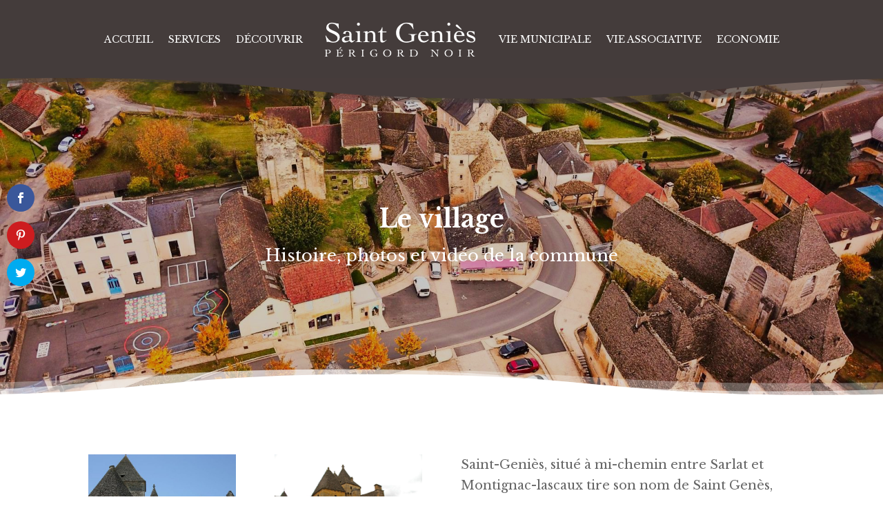

--- FILE ---
content_type: application/javascript
request_url: https://www.saintgenies.com/wp-content/plugins/ipanorama/lib/jquery.ipanorama.min.js?ver=1.3.8
body_size: 13360
content:
!function(a){"use strict";function b(a,b){this.config=null,this.container=null,this.controls={},this.aspect=null,this.renderer=null,this.scene=null,this.material=null,this.sceneId=null,this.sceneIdArray=[],this.sceneIdThumbsArray=[],this.sceneThumbIndex=0,this.camera=null,this.hotSpots=[],this.hotSpotTimerId=null,this.hotSpotTimerDelay=1e3,this.zindex=4,this.popover=!1,this.popoverTemplate=null,this.popoverCloseManual=!1,this.autoRotate={enabled:!1,speed:0},this.yaw={value:0,valuePrev:0,valueNext:0,valueInit:0,time:0,duration:0},this.pitch={value:0,valuePrev:0,valueNext:0,valueInit:0,time:0,duration:0},this.zoom={value:75,valuePrev:0,valueNext:0,valueInit:0,time:0,duration:0,min:40,max:100},this.grabControl={enabled:!1,x:0,y:0,pitchSaved:0,yawSaved:0},this.pinchZoom={zoom:0,startDate:!1,aStartX:0,aStartY:0,aCurX:0,aCurY:0,aIsMoving:!1,bStartX:0,bStartY:0,bCurX:0,bCurY:0,bIsMoving:!1},this.sceneThumbsControl={x:0,y:0,top:0,left:0,topSaved:0,leftSaved:0},this.hoverGrabControl={enabled:!1,pitchSaved:0,yawSaved:0},this.hotSpotSetupControl={enabled:!1,x:0,y:0,pitchSaved:0,yawSaved:0},this.animating=!1,this.loading=!1,this.xhr=null,this.timePrev=null,this.timeNext=null,this.timeInteraction=Date.now(),this.id=e++,this.init(a,b)}window.requestAnimFrame=function(){return window.requestAnimationFrame||window.webkitRequestAnimationFrame||window.mozRequestAnimationFrame||function(a){window.setTimeout(a,1e3/60)}}();var c=function(){function a(){}return a.prototype.css2json=function(a){var b={};if(!a)return b;if(a instanceof CSSStyleDeclaration)for(var c in a)a[c].toLowerCase&&(b[a[c].toLowerCase()]=a[a[c]]);else if("string"==typeof a){a=a.split(";");for(var c in a){var d=a[c].split(":");2==d.length&&(b[d[0].toLowerCase().trim()]=d[1].trim())}}return b},a.prototype.webgl=function(){try{var a=document.createElement("canvas");return!(!window.WebGLRenderingContext||!a.getContext("webgl")&&!a.getContext("experimental-webgl"))}catch(b){return!1}},a.prototype.isiOS=function(){var a=/iPad|iPhone|iPod/.test(navigator.userAgent)&&!window.MSStream;return a},a.prototype.isMobile=function(a){return/Android|webOS|iPhone|iPad|iPod|BlackBerry|IEMobile|Opera Mini/i.test(a)},a.prototype.isTransition=function(){for(var a=["transition","MozTransition","WebkitTransition","OTransition","msTransition","KhtmlTransition"],b=document.documentElement,c=0;c<a.length;c++)if(a[c]in b.style)return!0;return!1},a.prototype.animationEvent=function(){var a=document.createElement("fakeelement"),b={animation:"animationend",MSAnimationEnd:"msAnimationEnd",OAnimation:"oAnimationEnd",MozAnimation:"mozAnimationEnd",WebkitAnimation:"webkitAnimationEnd"};for(var c in b)if(void 0!==a.style[c])return b[c]},a}(),d="ipanorama",e=0;b.prototype={VERSION:"1.3.1",defaults:{theme:"ipnrm-theme-default",containerSizeSelector:null,imagePreview:null,autoLoad:!1,autoRotate:!1,autoRotateSpeed:.001,autoRotateInactivityDelay:3e3,mouseWheelPreventDefault:!0,mouseWheelDefaultRotate:!1,mouseWheelRotate:!1,mouseWheelRotateCoef:.2,mouseWheelZoom:!0,mouseWheelZoomCoef:.05,hoverGrab:!1,hoverGrabYawCoef:20,hoverGrabPitchCoef:20,grab:!0,grabCoef:.1,showControlsOnHover:!1,showSceneThumbsCtrl:!1,showSceneMenuCtrl:!1,showSceneNextPrevCtrl:!0,showShareCtrl:!1,showZoomCtrl:!0,showFullscreenCtrl:!0,showAutoRotateCtrl:!1,sceneThumbsVertical:!0,sceneThumbsStatic:!1,title:!0,compass:!0,keyboardNav:!0,keyboardZoom:!0,pinchZoom:!0,pinchZoomCoef:.1,pinchZoomPreventDefault:!0,sceneNextPrevLoop:!1,popover:!0,popoverTemplate:"<div class='ipnrm-popover'><div class='ipnrm-close'></div><div class='ipnrm-arrow'></div><div class='ipnrm-content'></div></div>",popoverPlacement:"top",popoverShowTrigger:"hover",popoverHideTrigger:"leave",popoverShowClass:null,popoverHideClass:null,hotSpotBelowPopover:!0,sceneId:null,sceneFadeDuration:3e3,sceneBackgroundLoad:!1,scenes:{defaults:{type:"cube",cubeTextureCount:"six",sphereWidthSegments:100,sphereHeightSegments:40,image:null,thumb:!1,thumbImage:null,yaw:0,pitch:0,zoom:75,title:null,titleSelector:null,titleHtml:!1,compassNorthOffset:null,hotSpots:[],saveCamera:!0,pitchLimits:!1,pitchLimitUp:30,pitchLimitDown:30,yawLimits:!1,yawLimitLeft:30,yawLimitRight:30}},mobile:!1,hotSpotSetup:!1,onHotSpotSetup:null,onCameraUpdate:null,onSceneChange:null,onShare:null,onLoad:null},cameraNearClipPlane:.1,cameraFarClipPlane:1e3,init:function(a,b){this.container=a,this.config=b,this.initScenes(),this.loadSceneImages(),this.initAutoRotate(),this.create()},initScenes:function(){for(var c in this.config.scenes)if(this.config.scenes.hasOwnProperty(c)){var d=a.extend({},b.prototype.defaults.scenes.defaults,this.config.scenes[c]);d._texturePreload=null,d._texture=null,d._yawInit=d.yaw,d._pitchInit=d.pitch,d._zoomInit=d.zoom,this.config.scenes[c]=d,this.sceneIdArray.push(c),d.thumb&&this.sceneIdThumbsArray.push(c)}},getImagePortion:function(a,b,c,d,e,f){var g=document.createElement("canvas"),h=g.getContext("2d");g.width=b,g.height=c;var i=document.createElement("canvas"),j=i.getContext("2d");return i.width=a.width,i.height=a.height,j.drawImage(a,0,0),h.drawImage(i,d,e,b*f,c*f,0,0,b,c),g},createCubeTextures:function(a){var b=a.width/6,c=a.height,d={front:this.getImagePortion(a,b,c,0*b,0,1),right:this.getImagePortion(a,b,c,1*b,0,1),back:this.getImagePortion(a,b,c,2*b,0,1),left:this.getImagePortion(a,b,c,3*b,0,1),top:this.getImagePortion(a,b,c,4*b,0,1),bottom:this.getImagePortion(a,b,c,5*b,0,1)};return d},loadSceneImages:function(){if(this.config.sceneBackgroundLoad){var a=[];for(var b in this.config.scenes)if(this.config.scenes.hasOwnProperty(b)){var c=this.config.scenes[b];"string"==typeof c.image?a.push({scene:c,imageType:"image",imageUrl:c.image}):c.image.hasOwnProperty("left")&&c.image.hasOwnProperty("right")&&c.image.hasOwnProperty("top")&&c.image.hasOwnProperty("bottom")&&c.image.hasOwnProperty("front")&&c.image.hasOwnProperty("back")&&(c._texturePreload={right:null,left:null,top:null,bottom:null,front:null,back:null},a.push({scene:c,imageType:"right",imageUrl:c.image.right}),a.push({scene:c,imageType:"left",imageUrl:c.image.left}),a.push({scene:c,imageType:"top",imageUrl:c.image.top}),a.push({scene:c,imageType:"bottom",imageUrl:c.image.bottom}),a.push({scene:c,imageType:"front",imageUrl:c.image.front}),a.push({scene:c,imageType:"back",imageUrl:c.image.back}))}var d={scenes:a,index:0,callback:this.preloadScenesImages};this.preloadScenesImages(d)}},preloadScenesImages:function(b){if(!(b.scenes.length<=b.index)){var c=new Image;c.onload=a.proxy(function(a){var d=b.scenes[b.index];"image"==d.imageType?"cube"==d.type?d.scene._texture=this.createCubeTextures(c):d.scene._texture={image:c}:(d.scene._texturePreload[d.imageType]=c,d.scene._texturePreload.right&&d.scene._texturePreload.left&&d.scene._texturePreload.top&&d.scene._texturePreload.bottom&&d.scene._texturePreload.front&&d.scene._texturePreload.back&&(d.scene._texture=d.scene._texturePreload,d.scene._texturePreload=null)),b.index++,b.callback.call(this,b)},this),c.onerror=a.proxy(function(a){b.index++,b.callback.call(this,b)},this),c.src=b.scenes[b.index].imageUrl}},initAutoRotate:function(){this.config.autoRotate?this.autoRotate.enabled=!0:this.autoRotate.enabled=!1,this.autoRotate.speed=this.config.autoRotateSpeed,this.timeInteraction=Date.now()-this.config.autoRotateInactivityDelay},create:function(){this.checkControls(),this.checkAnimation(),this.buildDOM(),this.resetHandlers(),this.util().webgl()?(this.applyHandlers(),this.resetHotSpots(),this.applyPopover(),this.applyHotSpots(),"function"==typeof this.config.onLoad&&this.config.onLoad.call(this),this.config.autoLoad&&(this.controls.$loadBtn.hide(),this.loadScene(this.config.sceneId))):(this.controls.$loadBtn.hide(),this.hideLoadInfo(),this.controls.$info.html("<p>Your browser does not support WebGL</p>"),this.controls.$info.fadeIn())},checkControls:function(){this.sceneIdArray.length>1||(this.config.showSceneNextPrevCtrl=!1)},checkAnimation:function(){var a=!this.config.mobile&&this.util().isMobile(navigator.userAgent);(void 0==this.util().animationEvent()||a)&&(this.config.popoverShowClass=null,this.config.popoverHideClass=null)},loadScene:function(b){function c(a,b){this.hideLoadInfo(),this.applyControls(a),this.loading=!1,this.resetTransition();var c=this.sceneId,d=a;this.buildScene(a,b),"function"==typeof this.config.onSceneChange&&this.config.onSceneChange.call(this,c,d),this.animateStart()}if(b){if(!this.config.scenes.hasOwnProperty(b))return this.showMessage("<p>Cannot load '"+b+"' scene</p>"),void console.error("Cannot load '"+b+"' scene");if(this.loading&&this.xhr&&4!=this.xhr.readyState&&this.xhr.abort(),this.loading=!0,this.showLoadInfo(),this.controlHotSpots(),this.sceneId&&(this.config.scenes[this.sceneId].saveCamera||this.sceneId==b)){var d=this.config.scenes[this.sceneId];d.pitch=this.pitch.value,d.yaw=this.yaw.value,d.zoom=this.zoom.value}var d=this.config.scenes[b];this.pitch.value=d.pitch,this.yaw.value=d.yaw,this.zoom.value=Math.max(this.zoom.min,Math.min(this.zoom.max,d.zoom)),this.pitch.valueInit=d._pitchInit,this.yaw.valueInit=d._yawInit,this.zoom.valueInit=Math.max(this.zoom.min,Math.min(this.zoom.max,d._zoomInit));var e={},f=0,g=0,h={};if(d._texture)return void c.call(this,b,d._texture);"string"==typeof d.image?e.image=d.image:d.image.hasOwnProperty("left")&&d.image.hasOwnProperty("right")&&d.image.hasOwnProperty("top")&&d.image.hasOwnProperty("bottom")&&d.image.hasOwnProperty("front")&&d.image.hasOwnProperty("back")?(e.right=d.image.right,e.left=d.image.left,e.top=d.image.top,e.bottom=d.image.bottom,e.front=d.image.front,e.back=d.image.back):(this.controls.$loadInfo.fadeTo("slow",0),this.showMessage("<p>Wrong parameter value for texture</p>"),console.error("Wrong parameter value for texture"));for(var i in e)e.hasOwnProperty(i)&&f++;for(var i in e)if(e.hasOwnProperty(i)){this.xhr=new XMLHttpRequest;var j=this.xhr;j.open("GET",e[i],!0),j.crossOrigin="Anonymous",j.responseType="arraybuffer",j.customKey=i,j.onprogress=a.proxy(function(a){var b=a.currentTarget;if(a.lengthComputable){h[b.customKey]={total:a.total,loaded:a.loaded};var c,d;for(var e in h)h.hasOwnProperty(e)&&(c=h[e].total,d=h[e].loaded);var f=Math.floor(d/c*100)+"%";this.controls.$loadProgressBar.stop().animate({width:f})}},this),j.onload=a.proxy(function(d){var h=d.currentTarget;if(h.status>=400)return h.onerror(d);var i=new Blob([h.response]),j=new Image;j.onload=a.proxy(function(a){if(e[a.customKey]=j,++g==f){var d=this.config.scenes[b];"cube"==d.type&&1==f&&(e=this.createCubeTextures(j)),d._texture=e,c.call(this,b,e)}},this,h),j.onerror=a.proxy(function(a){++g==f&&(this.hideLoadInfo(),this.showMessage("<p>Cannot load texture</p>"),console.error("Cannot load texture '"+e[a.customKey]+"'"))},this,h),j.src=window.URL.createObjectURL(i)},this),j.onerror=a.proxy(function(a){var b=a.currentTarget;this.hideLoadInfo(),this.showMessage("<p>Cannot load texture</p>"),console.error("Cannot load texture '"+e[b.customKey]+"'")},this),j.send()}}},loadHotSpots:function(a,b){if(!this.config.scenes.hasOwnProperty(a))return void console.error("Cannot load hotspots for the '"+a+"' scene");var c=this.config.scenes[a];c.hotSpots=b,this.resetHotSpots(),this.applyHotSpots(),this.loading||this.controlHotSpots()},applyHotSpots:function(){for(var b in this.config.scenes)if(this.config.scenes.hasOwnProperty(b)){for(var c=this.config.scenes[b],d=JSON.parse(JSON.stringify(c.hotSpots)),e=0,f=d.length;f>e;e++){var g=d[e];if(g.yaw=g.yaw?g.yaw:0,g.pitch=g.pitch?g.pitch:0,g.sceneOwnerId=b,g.xyz=this.getPitchYawPoint(g.pitch,g.yaw),g.visible=!1,g.className?g.$el=a("<div class='ipnrm-hotspot-custom "+g.className+"' style='display:none;'></div>"):g.imageUrl?g.$el=a("<div class='ipnrm-hotspot-custom' style='display:none;'></div>"):g.$el=a("<div class='ipnrm-hotspot' style='display:none;'></div>"),g.imageUrl){var h="style='";(g.imageWidth||g.imageHeight)&&(h=h+(g.imageWidth?"width:"+g.imageWidth+"px;":"")+(g.imageHeight?"height:"+g.imageHeight+"px;":"")),h+="'";var i=a("<div class='ipnrm-hotspot-image'></div>");g.$image=a("<img src='"+g.imageUrl+"' alt=''"+h+">"),g.$el.append(i.append(g.$image))}if(g.link){var i=a("<div class='ipnrm-hotspot-link'></div>").append("<a href='"+g.link+"' target='"+(g.linkNewWindow?"_blank":"_self")+"' rel='nofollow'>");g.$el.append(i)}if(g.content){var i=a("<div class='ipnrm-hotspot-data'></div>").append(g.content);g.$el.append(i)}if("boolean"!=typeof g.popoverLazyload&&(g.popoverLazyload=!0),"boolean"!=typeof g.popoverShow&&(g.popoverShow=!1),"boolean"!=typeof g.popoverSelectorDetach&&(g.popoverSelectorDetach=!1),g.$popover=null,"string"==typeof g.sceneId&&(g.$el.addClass("ipnrm-hotspot-scene"),g.$el.on("click.ipanorama touchstart.ipanorama",a.proxy(this.onHotSpotSceneClick,this,g))),"function"==typeof c.hotSpots[e].popoverContent&&(g.popoverContent=c.hotSpots[e].popoverContent),g.$el.on("touchend.ipanorama",a.proxy(this.onHotSpotTouchEnd,this,g)),g.popoverContent||g.popoverSelector){for(var j=this.config.popoverShowTrigger.split(" "),k=j.length;k--;){var l=j[k];"click"==l?(g.$el.on("click.ipanorama",a.proxy(this.onHotSpotClick,this,g)),g.$el.on("touchstart.ipanorama",a.proxy(this.onHotSpotClick,this,g))):"hover"==l&&(g.$el.on("mouseenter.ipanorama",a.proxy(this.onHotSpotEnter,this,g)),g.$el.on("touchstart.ipanorama",a.proxy(this.onHotSpotClick,this,g)))}for(var j=this.config.popoverHideTrigger.split(" "),k=j.length;k--;){var l=j[k];"click"==l?(g.$el.on("click.ipanorama",a.proxy(this.onPopoverHide,this,g)),g.$el.on("touchstart.ipanorama",a.proxy(this.onPopoverHide,this,g))):"grab"==l?a("body").add(this.controls.$view).on("mousedown.ipanorama touchstart.ipanorama",a.proxy(this.onPopoverHide,this,g)):"leave"==l?(g.$el.on("mouseleave.ipanorama",a.proxy(this.onHotSpotLeave,this,g)),a("body").add(this.controls.$view).on("touchstart.ipanorama",a.proxy(this.onPopoverHide,this,g))):"manual"==l&&(this.popoverCloseManual=!0)}}this.controls.$hotspots.append(g.$el),!this.popover||g.popoverLazyload&&!g.popoverShow||(this.createPopover(g),g.popoverShow&&g.$popover.addClass("ipnrm-active"))}this.hotSpots=this.hotSpots.concat(d)}},resetHotSpots:function(){this.controls.$hotspots.children().fadeTo("slow",0,function(){a(this).remove()})},applyPopover:function(){if(this.popover=this.config.popover,this.popover){var b=a(this.config.popoverTemplate);return 1!=b.length?(this.popover=!1,void console.error("'popoverTemplate' option must consist of exactly 1 top-level element!")):void(this.popoverTemplate=this.config.popoverTemplate)}},createPopover:function(b){if(!b.$popover){b.$popover=a(this.popoverTemplate);var c=this.getPopoverUID("popover");b.$popover.attr("id",c),this.popoverCloseManual&&(b.$popover.addClass("ipnrm-close"),b.$popover.find(".ipnrm-close").on("click.ipanorama",a.proxy(this.onPopoverHide,this,b))),b.$popover.on("click.ipanorama",a.proxy(this.onPopoverClick,this,b))}var d=b.$popover;if(!d.hasClass("ipnrm-active")||b.$popover.hasClass(this.config.popoverHideClass)){var e=this.getPopoverContent(b);d.find(".ipnrm-content").children().detach().end()[b.popoverHtml?"string"==typeof e?"html":"append":"text"](e),d.detach().css({top:-9999,left:-9999,width:""}),d.removeClass(this.config.popoverHideClass),d.removeClass(this.config.popoverShowClass),b.popoverWidth&&d.css({"max-width":b.popoverWidth,"min-width":b.popoverWidth}),this.liftupPopover(b),d.appendTo(this.controls.$panorama),d[0].offsetWidth>0&&d.css({width:d[0].offsetWidth}),this.resetHotSpotTimer(),this.hotSpotTimerDelay=600,this.hotSpotTimerId=setTimeout(a.proxy(this.onHotSpotTimer,this),this.hotSpotTimerDelay)}},showPopover:function(b){if(this.popover&&b.visible&&(b.popoverContent||b.popoverSelector)){this.createPopover(b);var c=this.config.popoverPlacement;b.popoverPlacement&&(c=b.popoverPlacement);var d=this.getPopoverPosition(b),e=b.$popover,f=e[0].offsetWidth,g=e[0].offsetHeight,h=this.getPopoverOffset(c,d,f,g);this.applyPopoverPlacement(b,h,c),e.hasClass("ipnrm-active")||(e.removeClass(this.config.popoverHideClass),e.addClass(this.config.popoverShowClass),this.config.popoverShowClass?(b.$popover.css("visibility","visible"),b.$popover.addClass("ipnrm-active").addClass(this.config.popoverShowClass),b.$popover.one(this.util().animationEvent(),a.proxy(function(b){var c=a(b.target);c.hasClass(this.config.popoverHideClass)||c.removeClass(this.config.popoverShowClass),c.css("visibility","")},this))):e.addClass("ipnrm-active"))}},hidePopover:function(b){b.$popover&&(b.$popover.hasClass("ipnrm-active")||b.$popover.hasClass(this.config.popoverShowClass))&&(b.$popover.removeClass(this.config.popoverShowClass),b.$popover.css("z-index",""),b.$el.css("z-index",""),this.config.popoverHideClass?(b.$popover.addClass(this.config.popoverHideClass),b.$popover.one(this.util().animationEvent(),a.proxy(function(c){var d=a(c.target);d.hasClass(this.config.popoverShowClass)||(d.removeClass(this.config.popoverHideClass),this.retachPopover(b.$popover))},this))):this.retachPopover(b.$popover))},retachPopover:function(a){a.removeClass("ipnrm-active"),a.detach(),a.get(0).offsetHeight,a.css({top:-9999,left:-9999,width:""}),a.appendTo(this.controls.$view),0==this.controls.$panorama.find(".ipnrm-popover.ipnrm-active").length&&(this.controls.$panorama.find(".ipnrm-hotspot, .ipnrm-popover").css("z-index",""),this.zindex=4)},liftupPopover:function(a){(this.hotSpots.length>1||a.popoverShow)&&(this.config.hotSpotBelowPopover?(a.$el.css("z-index",this.zindex+1),a.$popover.css("z-index",this.zindex+2)):(a.$el.css("z-index",this.zindex+2),a.$popover.css("z-index",this.zindex+1)),this.zindex=this.zindex+2)},resetHotSpotTimer:function(){this.hotSpotTimerId&&clearTimeout(this.hotSpotTimerId)},onHotSpotTimer:function(){var b=!1;this.hotSpotTimerDelay+=200;for(var c=this.hotSpots.length;c--;){var d=this.hotSpots[c];d.$popover&&d.$popover.hasClass("ipnrm-active")&&!d.$popover.hasClass(this.config.popoverHideClass)&&(b=!0,d.$popover.hasClass(this.config.popoverShowClass)||this.showPopover(d))}this.hotSpotTimerDelay>1800&&(b=!1),b?this.hotSpotTimerId=setTimeout(a.proxy(this.onHotSpotTimer,this),this.hotSpotTimerDelay):this.hotSpotTimerId=null},getPopoverContent:function(b){return b.popoverContent?"function"==typeof b.popoverContent?b.popoverContent.call(b):b.popoverContent:b.popoverSelector?b.popoverSelectorDetach?a(b.popoverSelector).detach():a(b.popoverSelector).html():""},getPopoverPosition:function(b){var c=b.$el,d=c.get(0),e=d.getBoundingClientRect(),f=c.offset(),g=a.extend({},e,f);return g.top=g.top+g.height/2,g.left=g.left+g.width/2,g},getPopoverOffset:function(a,b,c,d){return"bottom"==a?{top:b.top,left:b.left-c/2}:"top"==a?{top:b.top-d,left:b.left-c/2}:"left"==a?{top:b.top-d/2,left:b.left-c}:"right"==a?{top:b.top-d/2,left:b.left}:"bottom-left"==a?{top:b.top,left:b.left-c}:"bottom-right"==a?{top:b.top,left:b.left}:"top-left"==a?{top:b.top-d,left:b.left-c}:"top-right"==a?{top:b.top-d,left:b.left}:{top:b.top-d,left:b.left-c/2}},applyPopoverPlacement:function(b,c,d){var e=b.$popover,f=(e[0].offsetWidth,e[0].offsetHeight,parseInt(e.css("margin-top"),10)),g=parseInt(e.css("margin-left"),10),h=parseInt(e.css("margin-bottom"),10),i=parseInt(e.css("margin-right"),10);isNaN(f)&&(f=0),isNaN(g)&&(g=0),isNaN(h)&&(h=0),isNaN(i)&&(i=0),c.top+=f-h,c.left+=g-i,a.offset.setOffset(e[0],a.extend({using:function(a){e.css({top:Math.round(a.top),left:Math.round(a.left)})}},c),0);for(var j=["top","left","bottom","right","top-left","top-right","bottom-left","bottom-right"],k=j.length;k--;)if(j[k]==d){j.splice(k,1);break}for(var k=j.length;k--;)e.removeClass("ipnrm-popover-"+j[k]);e.addClass("ipnrm-popover-"+d)},getPopoverUID:function(a){do a+=~~(1e6*Math.random());while(document.getElementById(a));return a},buildDOM:function(){if(this.container.empty(),this.controls.$panorama=a("<div class='ipnrm"+(this.config.theme?" "+this.config.theme:"")+(this.config.showControlsOnHover?" ipnrm-hide-controls":"")+"' tabindex='1'></div>"),this.controls.$view=a("<div class='ipnrm-view'></div>"),this.controls.$preview=a("<div class='ipnrm-preview'></div>"),this.config.imagePreview&&this.controls.$preview.css("background-image","url("+this.config.imagePreview+")"),this.controls.$scene=a("<div class='ipnrm-scene'></div>"),this.controls.$hotspots=a("<div class='ipnrm-hotspots'></div>"),this.setViewCursorShape("ipnrm-grab"),this.controls.$view.append(this.controls.$preview),this.controls.$view.append(this.controls.$scene),this.controls.$view.append(this.controls.$hotspots),this.controls.$loadBtn=a("<div class='ipnrm-btn-load'><p>click to<br>load<br>panorama</p></div>"),this.controls.$loadInfo=a("<div class='ipnrm-load-info' style='display:none'></div>"),this.controls.$loadInfoInner=a("<div class='ipnrm-load-info-inner'><p>Loading</p></div>"),this.controls.$loadProgress=a("<div class='ipnrm-load-progress'></div>"),this.controls.$loadProgressBar=a("<div class='ipnrm-load-progress-bar'></div>"),this.controls.$loadProgress.append(this.controls.$loadProgressBar),this.controls.$loadInfoInner.append(this.controls.$loadProgress),this.controls.$loadInfo.append(this.controls.$loadInfoInner),this.controls.$info=a("<div class='ipnrm-info' style='display:none'></div>"),this.controls.$controls=a("<div class='ipnrm-controls'></div>"),this.controls.$sceneThumbs=a("<div class='ipnrm-scene-thumbs'></div>"),this.controls.$sceneThumbsInner=a("<div class='ipnrm-scene-thumbs-inner'></div>"),this.controls.$toolbar=a("<div class='ipnrm-toolbar' style='display:none'></div>"),this.controls.$sceneMenu=a("<div class='ipnrm-btn-scene-menu ipnrm-btn' style='display:none'></div>"),this.controls.$scenePrev=a("<div class='ipnrm-btn-scene-prev ipnrm-btn' style='display:none'></div>"),this.controls.$sceneNext=a("<div class='ipnrm-btn-scene-next ipnrm-btn' style='display:none'></div>"),this.controls.$zoomIn=a("<div class='ipnrm-btn-zoom-in ipnrm-btn' style='display:none'></div>"),this.controls.$zoomOut=a("<div class='ipnrm-btn-zoom-out ipnrm-btn' style='display:none'></div>"),this.controls.$share=a("<div class='ipnrm-btn-share ipnrm-btn' style='display:none'></div>"),this.controls.$fullscreen=a("<div class='ipnrm-btn-fullscreen ipnrm-btn' style='display:none'></div>"),this.controls.$autorotate=a("<div class='ipnrm-btn-autorotate ipnrm-btn' style='display:none'></div>"),this.controls.$autorotate.addClass(this.config.autoRotate?"ipnrm-active":""),this.controls.$compass=a("<div class='ipnrm-compass' style='display:none'></div>"),this.controls.$title=a("<div class='ipnrm-title' style='display:none'></div>"),this.config.showSceneThumbsCtrl||this.config.showSceneMenuCtrl){for(var b in this.config.scenes)if(this.config.scenes.hasOwnProperty(b)){var c=this.config.scenes[b];if(c.thumb){var d=a("<div class='ipnrm-scene-thumb'></div>");d.attr("data-sceneid",b),c.thumbImage&&d.append("<img class='ipnrm-scene-thumb-img' src='"+c.thumbImage+"' alt=''>"),this.controls.$sceneThumbsInner.append(d)}}this.controls.$sceneThumbs.append(this.controls.$sceneThumbsInner)}this.controls.$controls.append(this.controls.$sceneThumbs,this.controls.$toolbar,this.controls.$sceneMenu,this.controls.$scenePrev,this.controls.$sceneNext,this.controls.$zoomIn,this.controls.$zoomOut,this.controls.$share,this.controls.$fullscreen,this.controls.$autorotate,this.controls.$compass,this.controls.$title),this.container.append(this.controls.$panorama),this.controls.$panorama.append(this.controls.$view,this.controls.$loadBtn,this.controls.$loadInfo,this.controls.$info,this.controls.$controls)},buildScene:function(b,c){function d(a){a.map&&(a.map.dispose(),a.map=null),a.dispose()}var e=this.controls.$view.width(),f=this.controls.$view.height();if(0==e&&0==f){var g=a(this.config.containerSizeSelector);e=g.width(),f=g.height()}if(this.sceneId=b,this.aspect=e/f,this.scene=new THREE.Scene,this.camera=new THREE.PerspectiveCamera(this.zoom.value,this.aspect,this.cameraNearClipPlane,this.cameraFarClipPlane),this.material){if("MultiMaterial"==this.material.type)for(var h=0;h<this.material.materials.length;h++)d(this.material.materials[h]);else d(this.material);this.material=null}this.buildGeomentry(b,c),this.renderer&&(this.renderer.dispose(),this.renderer=null),this.renderer=new THREE.WebGLRenderer({antialias:!1}),this.renderer.setClearColor(0,0),this.renderer.setSize(e,f),this.renderer.setPixelRatio(Math.floor(window.devicePixelRatio));var i=a(this.renderer.domElement);i.fadeTo(0,0),this.controls.$scene.append(i),i.fadeTo(this.config.sceneFadeDuration,1,a.proxy(function(){this.controls.$scene.children().length>1&&this.controls.$scene.children(":first-child").remove()},this))},buildGeomentry:function(a,b){var c=this.config.scenes[a];"cube"==c.type?this.buildCube(b):"sphere"==c.type?this.buildSphere(b,c):"cylinder"==c.type&&this.buildCylinder(b)},buildCube:function(a){var b=new THREE.BoxGeometry(100,100,100);if(b.scale(-1,1,1),a.hasOwnProperty("image")){this.material=new THREE.MeshBasicMaterial({side:THREE.FrontSide}),this.material.map=this.createTexture(a,"image");var c=[new THREE.Vector2(0,1),new THREE.Vector2(0,0),new THREE.Vector2(.166,0),new THREE.Vector2(.166,1)],d=[new THREE.Vector2(.166,1),new THREE.Vector2(.166,0),new THREE.Vector2(.333,0),new THREE.Vector2(.333,1)],e=[new THREE.Vector2(.333,1),new THREE.Vector2(.333,0),new THREE.Vector2(.5,0),new THREE.Vector2(.5,1)],f=[new THREE.Vector2(.5,1),new THREE.Vector2(.5,0),new THREE.Vector2(.666,0),new THREE.Vector2(.666,1)],g=[new THREE.Vector2(.833,1),new THREE.Vector2(.666,1),new THREE.Vector2(.666,0),new THREE.Vector2(.833,0)],h=[new THREE.Vector2(.833,0),new THREE.Vector2(1,0),new THREE.Vector2(1,1),new THREE.Vector2(.833,1)];b.faceVertexUvs[0]=[],b.faceVertexUvs[0][0]=[d[0],d[1],d[3]],b.faceVertexUvs[0][1]=[d[1],d[2],d[3]],b.faceVertexUvs[0][2]=[f[0],f[1],f[3]],b.faceVertexUvs[0][3]=[f[1],f[2],f[3]],b.faceVertexUvs[0][4]=[g[0],g[1],g[3]],b.faceVertexUvs[0][5]=[g[1],g[2],g[3]],b.faceVertexUvs[0][8]=[c[0],c[1],c[3]],b.faceVertexUvs[0][9]=[c[1],c[2],c[3]],b.faceVertexUvs[0][6]=[h[0],h[1],h[3]],b.faceVertexUvs[0][7]=[h[1],h[2],h[3]],b.faceVertexUvs[0][10]=[e[0],e[1],e[3]],b.faceVertexUvs[0][11]=[e[1],e[2],e[3]]}else{var i=[];i.push(new THREE.MeshBasicMaterial({map:this.createTexture(a,"right"),side:THREE.FrontSide})),i.push(new THREE.MeshBasicMaterial({map:this.createTexture(a,"left"),side:THREE.FrontSide})),i.push(new THREE.MeshBasicMaterial({map:this.createTexture(a,"top"),side:THREE.FrontSide})),i.push(new THREE.MeshBasicMaterial({map:this.createTexture(a,"bottom"),side:THREE.FrontSide})),i.push(new THREE.MeshBasicMaterial({map:this.createTexture(a,"front"),side:THREE.FrontSide})),i.push(new THREE.MeshBasicMaterial({map:this.createTexture(a,"back"),side:THREE.FrontSide})),this.material=new THREE.MeshFaceMaterial(i)}var j=new THREE.Mesh(b,this.material);this.scene.add(j)},buildSphere:function(a,b){var c=new THREE.SphereGeometry(100,b.sphereWidthSegments,b.sphereHeightSegments);c.scale(-1,1,1),this.material=new THREE.MeshBasicMaterial({side:THREE.FrontSide}),a.hasOwnProperty("image")&&(this.material.map=this.createTexture(a,"image"));var d=new THREE.Mesh(c,this.material);this.scene.add(d)},buildCylinder:function(a){var b=null,c=null;if(a.hasOwnProperty("image")){b=a.image.width/a.image.height;var d=2*Math.PI*100/b;c=new THREE.CylinderGeometry(100,100,d,40,1,!0)}else c=new THREE.CylinderGeometry(100,100,200,40,1,!0);c.scale(-1,1,1),this.material=new THREE.MeshBasicMaterial({side:THREE.FrontSide}),a.hasOwnProperty("image")&&(this.material.map=this.createTexture(a,"image"));var e=new THREE.Mesh(c,this.material);this.scene.add(e)},animateStart:function(){"undefined"!=typeof performance&&performance.now()?this.timePrev=performance.now():this.timePrev=Date.now(),this.animating||this.loading||(this.animating=!0,this.animate())},animate:function(){return this.loading?void(this.animating=!1):(this.renderScene(),this.controlHotSpots(),this.controlCompass(),void(this.grabControl.enabled?(this.controlHoverGrabControl(),this.animationId=requestAnimationFrame(a.proxy(this.animate,this))):this.isTransition()||this.hoverGrabControl.enabled?(this.applyTransition(),this.controlHoverGrabControl(),this.animationId=requestAnimationFrame(a.proxy(this.animate,this))):this.animating=!1))},controlYawPitchLimits:function(){var a=this.config.scenes[this.sceneId];if(a.yawLimits){var b=this.yaw.valueInit-this.yaw.value;0>b&&Math.abs(b)>a.yawLimitLeft?this.yaw.value=this.yaw.valueInit+a.yawLimitLeft:b>0&&Math.abs(b)>a.yawLimitRight&&(this.yaw.value=this.yaw.valueInit-a.yawLimitRight)}if(a.pitchLimits){var c=this.pitch.valueInit-this.pitch.value;c>0&&Math.abs(c)>a.pitchLimitUp?this.pitch.value=this.pitch.valueInit-a.pitchLimitUp:0>c&&Math.abs(c)>a.pitchLimitDown&&(this.pitch.value=this.pitch.valueInit+a.pitchLimitDown)}},isTransition:function(){return this.autoRotate.enabled||this.yaw.time<this.yaw.duration||this.pitch.time<this.pitch.duration||this.zoom.time<this.zoom.duration?!0:!1},applyTransition:function(){"undefined"!=typeof performance&&performance.now()?this.timeNext=performance.now():this.timeNext=Date.now(),void 0===this.timePrev&&(this.timePrev=this.timeNext);var a=this.timeNext-this.timePrev,b=Date.now()-this.timeInteraction;this.autoRotate.enabled&&b>this.config.autoRotateInactivityDelay&&(this.yaw.value-=this.autoRotate.speed*a),this.applyInterpolation(this.yaw,a),this.applyInterpolation(this.pitch,a),this.applyInterpolation(this.zoom,a),this.controlYawPitchLimits(),this.zoom.value=Math.max(this.zoom.min,Math.min(this.zoom.max,this.zoom.value)),this.timePrev=this.timeNext},resetTransition:function(){this.yaw.time=this.yaw.duration,this.pitch.time=this.pitch.duration,this.zoom.time=this.zoom.duration},resetScene:function(){this.animationId&&cancelAnimationFrame(this.animationId),this.renderer=null,this.scene=null,this.camera=null,this.container.empty()},renderScene:function(){this.camera.fov!=this.zoom.value&&(this.camera.fov=this.zoom.value,this.camera.updateProjectionMatrix()),this.camera.lookAt(this.getPitchYawPoint(this.pitch.value,this.yaw.value));var a=this.renderer.getSize();this.renderer.clear(),this.renderer.setViewport(0,0,a.width,a.height),this.renderer.render(this.scene,this.camera),"function"==typeof this.config.onCameraUpdate&&this.config.onCameraUpdate.call(this,this.yaw.value,this.pitch.value,this.zoom.value)},controlCompass:function(){if(this.config.compass&&this.sceneId&&null!=this.config.scenes[this.sceneId].compassNorthOffset){var a=this.config.scenes[this.sceneId].compassNorthOffset,b=a-this.yaw.value;this.controls.$compass.css({transform:"rotate("+b+"deg)"})}},controlHotSpots:function(){if(null!=this.camera){var b=this.controls.$view.width(),c=this.controls.$view.height();if(0==b&&0==c){var d=a(this.config.containerSizeSelector);b=d.width(),c=d.height()}var e=new THREE.Frustum;e.setFromMatrix((new THREE.Matrix4).multiplyMatrices(this.camera.projectionMatrix,this.camera.matrixWorldInverse));for(var f=this.hotSpots.length;f--;){var g=this.hotSpots[f];!this.loading&&e.containsPoint(g.xyz)&&g.sceneOwnerId==this.sceneId?g.visible?this.updateHotSpots(this.camera,b,c,g):(g.visible=!0,g.$el.fadeIn(),g.$popover&&g.$popover.removeClass("ipnrm-hidden"),this.updateHotSpots(this.camera,b,c,g)):g.visible&&(g.visible=!1,g.$el.fadeOut(),g.$popover&&g.$popover.addClass("ipnrm-hidden"),this.updateHotSpots(this.camera,b,c,g)),g.$popover&&g.$popover.hasClass("ipnrm-active")&&!g.$popover.hasClass(this.config.popoverHideClass)&&this.showPopover(g)}}},updateHotSpots:function(a,b,c,d){var e=this.getHotSpotScreenPos(d,a,b,c);d.$el.css({top:e.y-d.$el.height()/2,left:e.x-d.$el.width()/2})},getHotSpotScreenPos:function(a,b,c,d){var e=new THREE.Vector3(a.xyz.x,a.xyz.y,a.xyz.z);return e.project(b),e.x=(e.x+1)/2*c,e.y=-(e.y-1)/2*d,{x:e.x,y:e.y}},applyHandlers:function(){this.controls.$loadBtn.on("click.ipanorama",a.proxy(this.onLoadBtnClick,this)),this.controls.$sceneMenu.on("click.ipanorama",a.proxy(this.onSceneMenuClick,this)),this.controls.$scenePrev.on("click.ipanorama",a.proxy(this.onScenePrevClick,this)),this.controls.$sceneNext.on("click.ipanorama",a.proxy(this.onSceneNextClick,this)),
this.controls.$zoomIn.on("click.ipanorama",a.proxy(this.onZoomIn,this)),this.controls.$zoomOut.on("click.ipanorama",a.proxy(this.onZoomOut,this)),this.controls.$share.on("click.ipanorama",a.proxy(this.onShare,this)),this.controls.$fullscreen.on("click.ipanorama",a.proxy(this.onFullScreen,this)),this.controls.$autorotate.on("click.ipanorama",a.proxy(this.onAutoRotate,this)),this.controls.$view.on("click.ipanorama",a.proxy(this.onMouseClick,this)),this.controls.$view.on("mousewheel.ipanorama DOMMouseScroll.ipanorama",a.proxy(this.onMouseWheel,this)),(this.config.showSceneThumbsCtrl||this.config.showSceneMenuCtrl)&&(this.controls.$sceneThumbs.find(".ipnrm-scene-thumb").on("click.ipanorama",a.proxy(this.onSceneThumbClick,this)),this.controls.$sceneThumbs.on("mousewheel.ipanorama DOMMouseScroll.ipanorama",a.proxy(this.onSceneThumbsWheel,this)),this.controls.$sceneThumbs.on("mousedown.ipanorama",a.proxy(this.onSceneThumbsGrabMouseDown,this)),this.controls.$sceneThumbs.on("touchstart.ipanorama",a.proxy(this.onSceneThumbsGrabTouchStart,this)),this.controls.$sceneThumbs.on("touchmove.ipanorama",a.proxy(this.onSceneThumbsGrabTouchMove,this)),this.controls.$sceneThumbs.on("touchend.ipanorama",a.proxy(this.onSceneThumbsGrabTouchEnd,this))),this.config.pinchZoom&&(this.controls.$view.on("touchstart.ipanorama-pinchzoom",a.proxy(this.onMultiTouchStart,this)),this.controls.$view.on("touchend.ipanorama-pinchzoom",a.proxy(this.onMultiTouchEnd,this))),this.config.grab&&(this.controls.$view.on("mousedown.ipanorama-grab",a.proxy(this.onGrabMouseDown,this)),this.controls.$view.on("touchstart.ipanorama-grab",a.proxy(this.onGrabTouchStart,this)),this.controls.$view.on("touchmove.ipanorama-grab",a.proxy(this.onGrabTouchMove,this)),this.controls.$view.on("touchend.ipanorama-grab",a.proxy(this.onGrabTouchEnd,this))),this.config.showControlsOnHover&&(this.controls.$panorama.one("mousemove.ipanorama",a.proxy(this.onPanoramaEnter,this)),this.controls.$panorama.on("mouseenter.ipanorama",a.proxy(this.onPanoramaEnter,this)),this.controls.$panorama.on("mouseleave.ipanorama",a.proxy(this.onPanoramaLeave,this))),this.config.hoverGrab&&(this.controls.$panorama.on("mouseenter.ipanorama",a.proxy(this.onHoverGrabEnter,this)),this.controls.$panorama.on("mouseleave.ipanorama",a.proxy(this.onHoverGrabLeave,this))),this.controls.$panorama.on("blur.ipanorama",a.proxy(this.onBlur,this)),this.controls.$panorama.on("keydown.ipanorama",a.proxy(this.onKeyDown,this)),this.controls.$panorama.on("keyup.ipanorama",a.proxy(this.onKeyUp,this)),this.controls.$panorama.on("fullscreenchange.ipanorama mozfullscreenchange.ipanorama webkitfullscreenchange.ipanorama msfullscreenchange.ipanorama",a.proxy(this.onFullScreenChange,this)),a(window).on("resize.ipanorama-"+this.id,a.proxy(this.onResize,this)),a(window).on("blur.ipanorama-"+this.id,a.proxy(this.onBlur,this)),a(document).on("visibilitychange.ipanorama-"+this.id,a.proxy(this.onVisibilityChange,this))},resetHandlers:function(){this.controls.$loadBtn.off("click.ipanorama"),this.controls.$sceneMenu.off("click.ipanorama"),this.controls.$scenePrev.off("click.ipanorama"),this.controls.$sceneNext.off("click.ipanorama"),this.controls.$zoomIn.off("click.ipanorama"),this.controls.$zoomOut.off("click.ipanorama"),this.controls.$share.off("click.ipanorama"),this.controls.$fullscreen.off("click.ipanorama"),this.controls.$view.off("click.ipanorama"),this.controls.$view.off("mousewheel.ipanorama DOMMouseScroll.ipanorama"),this.controls.$sceneThumbs.off("mousewheel.ipanorama DOMMouseScroll.ipanorama"),this.controls.$sceneThumbs.find(".ipnrm-scene-thumb").off("click.ipanorama"),this.config.grab&&(this.controls.$view.off("mousedown.ipanorama-grab"),this.controls.$view.off("touchstart.ipanorama-grab"),this.controls.$view.off("touchmove.ipanorama-grab"),this.controls.$view.off("touchend.ipanorama-grab")),this.config.pinchZoom&&(this.controls.$view.off("touchstart.ipanorama-pinchzoom"),this.controls.$view.off("touchmove.ipanorama-pinchzoom"),this.controls.$view.off("touchend.ipanorama-pinchzoom")),this.config.showControlsOnHover&&(this.controls.$panorama.off("mouseenter.ipanorama"),this.controls.$panorama.off("mouseleave.ipanorama")),this.controls.$panorama.off("blur.ipanorama"),this.controls.$panorama.off("keydown.ipanorama"),this.controls.$panorama.off("keyup.ipanorama"),this.controls.$panorama.off("fullscreenchange.ipanorama mozfullscreenchange.ipanorama webkitfullscreenchange.ipanorama msfullscreenchange.ipanorama"),a(window).off("mousemove.ipanorama-"+this.id),a(window).off("mouseup.ipanorama-"+this.id),a(window).off("resize.ipanorama-"+this.id),a(window).off("blur.ipanorama-"+this.id),a(document).off("visibilitychange.ipanorama-"+this.id)},onVisibilityChange:function(a){"visible"==document.visibilityState&&this.sceneId&&(this.refreshLayout(),this.loadScene(this.sceneId))},onHotSpotSceneClick:function(a,b){b.preventDefault(),b.stopPropagation(),this.loadScene(a.sceneId)},onHotSpotClick:function(a,b){a.$popover&&a.$popover.hasClass("ipnrm-active")||b.stopImmediatePropagation(),this.showPopover(a)},onHotSpotEnter:function(a,b){this.showPopover(a)},onHotSpotTouchStart:function(a,b){this.showPopover(a)},onHotSpotTouchEnd:function(b,c){a(c.target).is("a")&&(c.preventDefault(),c.target.click())},onHotSpotLeave:function(b,c){if(b.$popover){var d=c.toElement||c.relatedTarget;0!==b.$popover.has(d).length||b.$popover.is(d)||b.$el.is(d)?b.$popover.one("mouseleave.ipanorama",a.proxy(this.onHotSpotLeave,this,b)):this.hidePopover(b)}},onPopoverHide:function(b,c){b.$popover&&(0===b.$popover.has(c.target).length||a(c.target).hasClass("ipnrm-close"))&&(a(c.target).hasClass("ipnrm-close")&&c.stopImmediatePropagation(),this.hidePopover(b))},onPopoverClick:function(a,b){a.$popover&&this.liftupPopover(a)},onFullScreenChange:function(){this.util().isiOS()||(document.fullscreen||document.mozFullScreen||document.webkitIsFullScreen||document.msFullscreenElement?(this.controls.$panorama.addClass("ipnrm-fullscreen"),this.controls.$fullscreen.addClass("ipnrm-active")):(this.controls.$panorama.removeClass("ipnrm-fullscreen"),this.controls.$fullscreen.removeClass("ipnrm-active")))},toggleFullScreen:function(){if(this.util().isiOS())this.controls.$panorama.hasClass("ipnrm-fullscreen")?(this.controls.$panorama.removeClass("ipnrm-fullscreen ipnrm-fullscreen-emulation"),this.controls.$panorama.get(0).offsetHeight,this.controls.$fullscreen.removeClass("ipnrm-active")):(this.controls.$panorama.addClass("ipnrm-fullscreen ipnrm-fullscreen-emulation"),this.controls.$panorama.get(0).offsetHeight,this.controls.$fullscreen.addClass("ipnrm-active")),this.refreshLayout();else if(this.controls.$fullscreen.hasClass("ipnrm-active"))try{document.exitFullscreen?document.exitFullscreen():document.mozCancelFullScreen?document.mozCancelFullScreen():document.webkitExitFullscreen?document.webkitExitFullscreen():document.msExitFullscreen&&document.msExitFullscreen()}catch(a){}else try{var b=this.controls.$panorama.get(0);b.requestFullscreen?b.requestFullscreen():b.mozRequestFullScreen?b.mozRequestFullScreen():b.webkitRequestFullscreen?b.webkitRequestFullscreen():b.msRequestFullscreen&&b.msRequestFullscreen()}catch(a){}},toggleAutoRotate:function(){this.config.autoRotate=this.autoRotate.enabled=!this.autoRotate.enabled,this.timeInteraction=Date.now()-this.config.autoRotateInactivityDelay,this.autoRotate.enabled?(this.controls.$autorotate.addClass("ipnrm-active"),this.animateStart()):this.controls.$autorotate.removeClass("ipnrm-active")},toggleGrab:function(){this.config.grab=!this.config.grab,this.config.grab?(this.controls.$view.on("mousedown.ipanorama",a.proxy(this.onGrabMouseDown,this)),this.controls.$view.on("touchstart.ipanorama",a.proxy(this.onGrabTouchStart,this)),this.controls.$view.on("touchmove.ipanorama",a.proxy(this.onGrabTouchMove,this)),this.controls.$view.on("touchend.ipanorama",a.proxy(this.onGrabTouchEnd,this))):(this.controls.$view.off("mousedown.ipanorama"),this.controls.$view.off("touchstart.ipanorama"),this.controls.$view.off("touchmove.ipanorama"),this.controls.$view.off("touchend.ipanorama"))},onFullScreen:function(){this.toggleFullScreen()},onAutoRotate:function(){this.toggleAutoRotate()},onShare:function(a){"function"==typeof this.config.onShare&&this.config.onShare.call(this,a)},onMouseClick:function(a){this.isLoading()||this.getHotSpotParameters(a)},onGrabMouseDown:function(b){b.preventDefault(),b.stopPropagation(),this.isLoading()||this.hotSpotSetupControl.enabled||(this.controls.$panorama.focus(),this.applyGrabControl(b),a(window).on("mousemove.ipanorama-"+this.id,a.proxy(this.onGrabMouseMove,this)),a(window).on("mouseup.ipanorama-"+this.id,a.proxy(this.onGrabMouseUp,this)))},onGrabMouseMove:function(a){this.updateGrabControl(a)},onGrabMouseUp:function(b){this.resetGrabControl(b),a(window).off("mousemove.ipanorama-"+this.id),a(window).off("mouseup.ipanorama-"+this.id)},onGrabTouchStart:function(a){this.isLoading()||this.applyGrabControl(a)},onGrabTouchMove:function(a){if(!this.isLoading()&&this.grabControl.enabled&&!this.pinchZoom.startDate){a.preventDefault();var b=this.getMousePosition(a.originalEvent.targetTouches[0]);this.yaw.valuePrev=this.yaw.value,this.pitch.valuePrev=this.pitch.value,this.yaw.value=(this.grabControl.x-b.x)*this.config.grabCoef+this.grabControl.yawSaved,this.pitch.value=(b.y-this.grabControl.y)*this.config.grabCoef+this.grabControl.pitchSaved,this.controlYawPitchLimits()}},onGrabTouchEnd:function(a){this.resetGrabControl(a)},onMultiTouchStart:function(b){this.isLoading()||(this.pinchZoom.aStart=b.originalEvent.touches[0]&&b.originalEvent.touches.length>1,this.pinchZoom.bStart=b.originalEvent.touches[1],!this.pinchZoom.aIsMoving&&!this.pinchZoom.bIsMoving&&this.pinchZoom.aStart&&this.pinchZoom.bStart&&(this.config.pinchZoomPreventDefault&&(b.preventDefault(),b.stopPropagation()),this.pinchZoom.aStartX=b.originalEvent.touches[0].pageX,this.pinchZoom.aStartY=b.originalEvent.touches[0].pageY,this.pinchZoom.bStartX=b.originalEvent.touches[1].pageX,this.pinchZoom.bStartY=b.originalEvent.touches[1].pageY,this.controls.$view.on("touchmove.ipanorama-pinchzoom",a.proxy(this.onMultiTouchMove,this)),this.pinchZoom.zoom=this.zoom.value,this.pinchZoom.startDate=(new Date).getTime(),this.pinchZoom.aCurX=this.pinchZoom.aStartX,this.pinchZoom.aCurY=this.pinchZoom.aStartY,this.pinchZoom.bCurX=this.pinchZoom.bStartX,this.pinchZoom.bCurY=this.pinchZoom.bStartY,this.pinchZoom.aIsMoving=!0,this.pinchZoom.bIsMoving=!0))},onMultiTouchMove:function(a){if(this.config.preventDefault&&(a.preventDefault(),a.stopPropagation()),this.pinchZoom.aIsMoving||this.pinchZoom.bIsMoving){this.pinchZoom.aCurX=a.originalEvent.touches[0].pageX,this.pinchZoom.aCurY=a.originalEvent.touches[0].pageY,this.pinchZoom.bCurX=a.originalEvent.touches[1].pageX,this.pinchZoom.bCurY=a.originalEvent.touches[1].pageY;var b=(new Date).getTime(),c=(this.pinchZoom.startDate-b,this.pinchZoom.aCurX),d=this.pinchZoom.aCurY,e=this.pinchZoom.bCurX,f=this.pinchZoom.bCurY,g=c-this.pinchZoom.aStartX,h=d-this.pinchZoom.aStartY,i=e-this.pinchZoom.bStartX,j=f-this.pinchZoom.bStartY,k=(Math.abs(g),Math.abs(h),Math.abs(i),Math.abs(j),Math.sqrt((this.pinchZoom.aStartX-this.pinchZoom.bStartX)*(this.pinchZoom.aStartX-this.pinchZoom.bStartX)+(this.pinchZoom.aStartY-this.pinchZoom.bStartY)*(this.pinchZoom.aStartY-this.pinchZoom.bStartY))-Math.sqrt((c-e)*(c-e)+(d-f)*(d-f)));this.zoom.value=Math.max(this.zoom.min,Math.min(this.zoom.max,this.pinchZoom.zoom+k*this.config.pinchZoomCoef))}},onMultiTouchEnd:function(a){this.config.pinchZoomPreventDefault&&(a.preventDefault(),a.stopPropagation()),this.controls.$view.off("touchmove.ipanorama-pinchzoom"),this.multiTouchReset()},multiTouchReset:function(){this.pinchZoom.aStartX=!1,this.pinchZoom.aStartY=!1,this.pinchZoom.bStartX=!1,this.pinchZoom.bStartY=!1,this.pinchZoom.startDate=!1,this.pinchZoom.aIsMoving=!1,this.pinchZoom.bIsMoving=!1},onHoverGrabEnter:function(b){this.isLoading()||this.hoverGrabControl.enabled||(this.hoverGrabControl.enabled=!0,this.controls.$panorama.on("mousemove.ipanorama",a.proxy(this.onHoverGrabMove,this)),this.resetTransition(),this.animateStart())},onHoverGrabLeave:function(a){this.hoverGrabControl.enabled&&(this.hoverGrabControl.enabled=!1,this.controls.$panorama.off("mousemove.ipanorama"))},onHoverGrabMove:function(a){if(!this.isLoading()){var b=this.getMousePositionPower(a);this.hoverGrabControl.power=b,this.hoverGrabControl.enabled&&!this.grabControl.enabled&&(this.yaw.valuePrev=this.yaw.value,this.pitch.valuePrev=this.pitch.value,this.yaw.value=this.hoverGrabControl.yawSaved+b.x*this.config.hoverGrabYawCoef,this.pitch.value=this.hoverGrabControl.pitchSaved+b.y*this.config.hoverGrabPitchCoef,this.controlYawPitchLimits())}},onPanoramaEnter:function(a){this.controls.$panorama.removeClass("ipnrm-hide-controls"),this.refreshLayout()},onPanoramaLeave:function(a){this.controls.$panorama.addClass("ipnrm-hide-controls"),this.refreshLayout()},onKeyDown:function(a){return this.isLoading()?void 0:(this.autoRotate.enabled=!1,this.timeInteraction=Date.now(),(a.ctrlKey||a.metaKey)&&this.config.hotSpotSetup&&!this.grabControl.enabled?void this.applyHotSpotSetupControl():void(38===a.keyCode&&this.config.keyboardNav===!0?this.setPitch(this.pitch.value+10):40===a.keyCode&&this.config.keyboardNav===!0?this.setPitch(this.pitch.value-10):37===a.keyCode&&this.config.keyboardNav===!0?this.setYaw(this.yaw.value-10):39===a.keyCode&&this.config.keyboardNav===!0?this.setYaw(this.yaw.value+10):189!==a.keyCode&&109!==a.keyCode||this.config.keyboardZoom!==!0?187!==a.keyCode&&107!==a.keyCode||this.config.keyboardZoom!==!0||this.setZoom(this.zoom.value-10):this.setZoom(this.zoom.value+10)))},onKeyUp:function(a){this.config.hotSpotSetup&&this.resetHotSpotSetupControl(),this.config.autoRotate&&(this.autoRotate.enabled=!0,this.timeInteraction=Date.now(),this.animateStart())},resize:function(){if(!this.isLoading()){var b=this.controls.$view.width(),c=this.controls.$view.height();if(0==b&&0==c){var d=a(this.config.containerSizeSelector);b=d.width(),c=d.height()}this.aspect=b/c,this.camera.aspect=this.aspect,this.camera.updateProjectionMatrix(),this.renderer.setSize(b,c),this.animateStart()}},refreshLayout:function(){this.resize(),this.onFullScreenChange()},onResize:function(a){this.refreshLayout()},onBlur:function(a){this.resetHotSpotSetupControl(),this.timePrev=void 0},onLoadBtnClick:function(a){this.controls.$loadBtn.hide(),this.loadScene(this.config.sceneId)},onSceneThumbClick:function(b){var c=a(b.currentTarget).attr("data-sceneid");this.loadScene(c)},onSceneThumbsGrabMouseDown:function(b){b.preventDefault(),b.stopPropagation(),this.applySceneThumbsGrabControl(b),a(window).on("mousemove.ipanorama-"+this.id+"-thumbs",a.proxy(this.onSceneThumbsGrabMouseMove,this)),a(window).on("mouseup.ipanorama-"+this.id+"-thumbs",a.proxy(this.onSceneThumbsGrabMouseUp,this))},onSceneThumbsGrabMouseMove:function(a){this.updateSceneThumbsGrabControl(a)},onSceneThumbsGrabMouseUp:function(b){this.resetSceneThumbsGrabControl(b),a(window).off("mousemove.ipanorama-"+this.id+"-thumbs"),a(window).off("mouseup.ipanorama-"+this.id+"-thumbs")},onSceneThumbsGrabTouchStart:function(a){this.applySceneThumbsGrabControl(a)},onSceneThumbsGrabTouchMove:function(a){a.preventDefault(),this.updateSceneThumbsGrabControl(a)},onSceneThumbsGrabTouchEnd:function(a){this.resetSceneThumbsGrabControl(a)},onSceneThumbsWheel:function(a){a.preventDefault();var a=a.originalEvent,b=1;a.wheelDeltaY?b=a.wheelDeltaY>0?-1:1:a.wheelDelta?b=a.wheelDelta>0?-1:1:a.detail&&(b=a.detail>0?1:-1);var c=this.sceneThumbIndex+b;0>c||this.sceneIdThumbsArray.length<=1?c=0:c>=this.sceneIdThumbsArray.length-1&&(c=this.sceneIdThumbsArray.length-1),this.sceneThumbIndex=c,this.moveToSceneThumb(c)},moveToSceneThumb:function(a){var b=this.sceneIdThumbsArray[a],c=this.controls.$sceneThumbsInner.find(".ipnrm-scene-thumb[data-sceneid='"+b+"']"),d=this.getOffsetRect(this.controls.$sceneThumbsInner),e=c.length?this.getOffsetRect(c):0,f=c.length?this.getMargins(c):0,g=d.top-(e.top-f.top),h=d.left-(e.left-f.left);this.sceneThumbsControl.topSaved=g,this.sceneThumbsControl.leftSaved=h,this.updateSceneThumbs(g,h)},updateSceneThumbs:function(a,b){this.config.sceneThumbsVertical?this.controls.$sceneThumbsInner.css({transform:"translate3d(0px, "+a+"px, 0px)","-webkit-transform":"translate3d(0px, "+a+"px, 0px)"}):this.controls.$sceneThumbsInner.css({transform:"translate3d("+b+"px, 0px, 0px)","-webkit-transform":"translate3d("+b+"px, 0px, 0px)"})},onSceneMenuClick:function(a){this.controls.$sceneThumbs.toggleClass("ipnrm-active"),this.controls.$sceneThumbs.hasClass("ipnrm-active")?(this.controls.$sceneMenu.addClass("ipnrm-active"),this.controls.$panorama.addClass("ipnrm-scene-thumbs-active")):(this.controls.$sceneMenu.removeClass("ipnrm-active"),this.controls.$panorama.removeClass("ipnrm-scene-thumbs-active"),this.config.showSceneThumbsCtrl=!1),this.refreshSceneThumb(this.sceneId),this.refreshLayout()},onScenePrevClick:function(a){var b=this.getPrevSceneId(this.sceneId);b?this.loadScene(b):this.config.sceneNextPrevLoop&&this.loadScene(this.getLastSceneId())},onSceneNextClick:function(a){var b=this.getNextSceneId(this.sceneId);b?this.loadScene(b):this.config.sceneNextPrevLoop&&this.loadScene(this.getFirstSceneId())},onZoomIn:function(a){this.isLoading()||this.setZoom(this.zoom.value-10)},onZoomOut:function(a){this.isLoading()||this.setZoom(this.zoom.value+10)},onMouseWheel:function(a){if(this.config.mouseWheelPreventDefault&&(a.preventDefault(),a.stopPropagation()),!this.isLoading()){var a=a.originalEvent;a.wheelDeltaY?this.config.mouseWheelRotate?this.setYaw(this.yaw.value-a.wheelDeltaY*this.config.mouseWheelRotateCoef):this.config.mouseWheelZoom&&this.setZoom(this.zoom.value-a.wheelDeltaY*this.config.mouseWheelZoomCoef):a.wheelDelta?this.config.mouseWheelRotate?this.setYaw(this.yaw.value-a.wheelDelta*this.config.mouseWheelRotateCoef):this.config.mouseWheelZoom&&this.setZoom(this.zoom.value-a.wheelDelta*this.config.mouseWheelZoomCoef):a.detail&&(this.config.mouseWheelRotate?this.setYaw(this.yaw.value+a.detail*this.config.mouseWheelRotateCoef*100):this.config.mouseWheelZoom&&this.setZoom(this.zoom.value+a.detail*this.config.mouseWheelZoomCoef*100))}},setYaw:function(a,b){this.yaw.valuePrev=this.yaw.value,this.yaw.valueNext=a,this.yaw.time=0,this.yaw.duration=b?b:1e3,this.animateStart()},setPitch:function(a,b){this.pitch.valuePrev=this.pitch.value,this.pitch.valueNext=a,this.pitch.time=0,this.pitch.duration=b?b:1e3,this.animateStart()},setZoom:function(a,b){this.zoom.valuePrev=this.zoom.value,this.zoom.valueNext=a,this.zoom.time=0,this.zoom.duration=b?b:500,this.animateStart()},applySceneThumbsGrabControl:function(a){var b={x:0,y:0};window.TouchEvent&&a.originalEvent instanceof TouchEvent?b=this.getMousePosition(a.originalEvent.targetTouches[0]):(b.x=a.clientX,b.y=a.clientY),this.sceneThumbsControl.grab=!0,this.sceneThumbsControl.x=b.x,this.sceneThumbsControl.y=b.y,this.sceneThumbsControl.top=this.sceneThumbsControl.topSaved,this.sceneThumbsControl.left=this.sceneThumbsControl.leftSaved,this.controls.$sceneThumbsInner.addClass("ipnrm-notransition")},updateSceneThumbsGrabControl:function(a){if(this.sceneThumbsControl.grab){var b={x:0,y:0};window.TouchEvent&&a.originalEvent instanceof TouchEvent?b=this.getMousePosition(a.originalEvent.targetTouches[0]):(b.x=a.clientX,b.y=a.clientY),this.sceneThumbsControl.top=this.sceneThumbsControl.topSaved+b.y-this.sceneThumbsControl.y,this.sceneThumbsControl.left=this.sceneThumbsControl.leftSaved+b.x-this.sceneThumbsControl.x,this.updateSceneThumbs(this.sceneThumbsControl.top,this.sceneThumbsControl.left)}},resetSceneThumbsGrabControl:function(b){if(this.sceneThumbsControl.grab){this.sceneThumbsControl.grab=!1,this.sceneThumbsControl.topSaved=this.sceneThumbsControl.top,this.sceneThumbsControl.leftSaved=this.sceneThumbsControl.left;var c=this,d=0;this.controls.$sceneThumbsInner.find(".ipnrm-scene-thumb").each(function(b){var e=a(this),f=c.getOffsetRect(c.controls.$sceneThumbs),g=c.getOffsetRect(e),h=0;return h=c.config.sceneThumbsVertical?g.top+g.height/2-f.top:g.left+g.width/2-f.left,d=b,h>0?!1:void 0}),this.controls.$sceneThumbsInner[0].offsetHeight,this.controls.$sceneThumbsInner.removeClass("ipnrm-notransition"),this.sceneThumbIndex=d,this.moveToSceneThumb(d)}},applyGrabControl:function(a){this.setViewCursorShape("ipnrm-grabbing"),this.autoRotate.enabled=!1,this.timeInteraction=Date.now();var b={x:0,y:0};window.TouchEvent&&a.originalEvent instanceof TouchEvent?b=this.getMousePosition(a.originalEvent.targetTouches[0]):(b.x=a.clientX,b.y=a.clientY),this.grabControl.enabled=!0,this.grabControl.x=b.x,this.grabControl.y=b.y,this.grabControl.yawSaved=this.yaw.value,this.grabControl.pitchSaved=this.pitch.value,this.resetTransition(),this.animateStart()},updateGrabControl:function(a){if(this.grabControl.enabled){this.timeInteraction=Date.now();var b={x:0,y:0};window.TouchEvent&&a.originalEvent instanceof TouchEvent?b=this.getMousePosition(a.originalEvent.targetTouches[0]):(b.x=a.clientX,b.y=a.clientY),this.yaw.valuePrev=this.yaw.value,this.pitch.valuePrev=this.pitch.value,this.yaw.value=(this.grabControl.x-b.x)*this.config.grabCoef+this.grabControl.yawSaved,this.pitch.value=(b.y-this.grabControl.y)*this.config.grabCoef+this.grabControl.pitchSaved,this.controlYawPitchLimits()}},resetGrabControl:function(a){if(this.grabControl.enabled){this.config.autoRotate&&(this.autoRotate.enabled=!0),this.grabControl.enabled=!1,this.setViewCursorShape("ipnrm-grab"),this.controlHoverGrabControl();var b=this.yaw.value-this.grabControl.yawSaved,c=this.pitch.value-this.grabControl.pitchSaved;this.setYaw(this.yaw.value+1*Math.sign(b),500),this.setPitch(this.pitch.value+1*Math.sign(c),500)}},controlHoverGrabControl:function(){if(this.config.hoverGrab&&this.hoverGrabControl.power){var a=this.hoverGrabControl.power,b=this.yaw.value-a.x*this.config.hoverGrabYawCoef,c=this.pitch.value-a.y*this.config.hoverGrabPitchCoef,d=this.config.scenes[this.sceneId];if(d.yawLimits){var e=this.yaw.valueInit-b;0>e&&Math.abs(e)>d.yawLimitLeft?b=this.yaw.valueInit+d.yawLimitLeft:e>0&&Math.abs(e)>d.yawLimitRight&&(b=this.yaw.valueInit-d.yawLimitRight)}if(d.pitchLimits){var f=this.pitch.valueInit-c;f>0&&Math.abs(f)>d.pitchLimitUp?c=this.pitch.valueInit-d.pitchLimitUp:0>f&&Math.abs(f)>d.pitchLimitDown&&(c=this.pitch.valueInit+d.pitchLimitDown)}this.hoverGrabControl.yawSaved=b,this.hoverGrabControl.pitchSaved=c}},applyHotSpotSetupControl:function(){this.hotSpotSetupControl.enabled||(this.setViewCursorShape("ipnrm-target"),this.hotSpotSetupControl.enabled=!0)},getHotSpotParameters:function(a){if(this.hotSpotSetupControl.enabled||"function"==typeof this.config.onHotSpotSetup){var b=this.getHotSpotYawPitch(a);this.hotSpotSetupControl.enabled&&console.log("yaw: "+b.yaw+", pitch: "+b.pitch+", camera yaw: "+this.yaw.value+", camera pitch: "+this.pitch.value+", camera zoom: "+this.zoom.value),"function"==typeof this.config.onHotSpotSetup&&this.config.onHotSpotSetup.call(this,b.yaw,b.pitch,this.yaw.value,this.pitch.value,this.zoom.value,a)}},getHotSpotYawPitch:function(a){var b=this.controls.$view.offset(),c=a.pageX-b.left,d=a.pageY-b.top,e=this.controls.$view.get(0).getBoundingClientRect(),f=e.right-e.left,g=e.bottom-e.top,h=c/f*2-1,i=1-d/g*2,j=new THREE.Vector3(h,i,.5);j.unproject(this.camera);var k=j.sub(this.camera.position).normalize(),l=Math.atan(k.x/k.z),m=Math.atan(k.y/Math.sqrt(k.z*k.z+k.x*k.x));return l=-THREE.Math.radToDeg(l),m=THREE.Math.radToDeg(m),k.z<=0?l=180+l:k.x>0&&(l=360+l),{yaw:l,pitch:m}},resetHotSpotSetupControl:function(){this.setViewCursorShape("ipnrm-grab"),this.hotSpotSetupControl.enabled=!1},setViewCursorShape:function(a){this.controls.$view.removeClass("ipnrm-grab"),this.controls.$view.removeClass("ipnrm-grabbing"),this.controls.$view.removeClass("ipnrm-target"),(this.config.grab||"ipnrm-target"==a)&&this.controls.$view.addClass(a)},lookAt:function(a,b){this.setYaw(a,500),this.setPitch(b,500)},isLoading:function(){return this.loading||!this.scene},getFirstSceneId:function(){var a=null;for(var b in this.config.scenes)if(this.config.scenes.hasOwnProperty(b)){a=b;break}return a},getLastSceneId:function(){var a=null;for(var b in this.config.scenes)this.config.scenes.hasOwnProperty(b)&&(a=b);return a},getPrevSceneId:function(a){var b=!1,c=null;for(var d in this.config.scenes)if(this.config.scenes.hasOwnProperty(d)){if(d==a&&(b=!0),b)break;c=d}return c},getNextSceneId:function(a){var b=!1,c=null;for(var d in this.config.scenes)if(this.config.scenes.hasOwnProperty(d)){if(b){c=d;break}d==a&&(b=!0)}return c},getOffsetRect:function(a){var b=a.get(0).getBoundingClientRect(),c=document.body,d=document.documentElement,e=window.pageYOffset||d.scrollTop||c.scrollTop,f=window.pageXOffset||d.scrollLeft||c.scrollLeft,g=d.clientTop||c.clientTop||0,h=d.clientLeft||c.clientLeft||0,i=b.top+e-g,j=b.left+f-h;return{top:Math.round(i),left:Math.round(j),width:b.width,height:b.height}},getMargins:function(a){var b=parseInt(a.css("margin-top"),10),c=parseInt(a.css("margin-bottom"),10),d=parseInt(a.css("margin-left"),10),e=parseInt(a.css("margin-right"),10);return isNaN(b)&&(b=0),isNaN(c)&&(c=0),isNaN(d)&&(d=0),isNaN(e)&&(e=0),{top:b,left:d,bottom:c,right:e}},getPitchYawPoint:function(a,b){var c=new THREE.Vector3(0,0,0);return c.x=Math.sin(THREE.Math.degToRad(180-b))*Math.cos(THREE.Math.degToRad(180-a)),c.y=Math.sin(THREE.Math.degToRad(180-a)),c.z=Math.cos(THREE.Math.degToRad(180-b))*Math.cos(THREE.Math.degToRad(180-a)),c},getMousePositionPower:function(a){var b=this.controls.$panorama.get(0).getBoundingClientRect(),c={},d=(b.right-b.left)/2,e=(b.bottom-b.top)/2,f=document.body,g=document.documentElement,h=window.pageYOffset||g.scrollTop||f.scrollTop,i=window.pageXOffset||g.scrollLeft||f.scrollLeft,j=g.clientTop||f.clientTop||0,k=g.clientLeft||f.clientLeft||0,l=b.top+h-j,m=b.left+i-k,l=Math.round(l),m=Math.round(m),l=a.pageY-l,m=a.pageX-m;return c.x=(m-d)/d,c.y=(e-l)/e,c.x=c.x<-1?-1:c.x>1?1:c.x,c.y=c.y<-1?-1:c.y>1?1:c.y,c},applyInterpolation:function(a,b){if(a.time<a.duration){a.time+=b;var c=a.time/a.duration;a.value=a.valuePrev+(a.valueNext-a.valuePrev)*c}},createTexture:function(a,b){var c=new THREE.Texture;return c.image=a[b],c.needsUpdate=!0,c},getMousePosition:function(a){var b=this.controls.$panorama.get(0).getBoundingClientRect(),c={};return c.x=a.clientX-b.left,c.y=a.clientY-b.top,c},showLoadInfo:function(){this.controls.$loadProgressBar.css({width:0}),this.controls.$loadInfo.css({display:""}).fadeTo("slow",1),this.controls.$loadInfo.get(0).offsetHeight},hideLoadInfo:function(){this.controls.$loadInfo.fadeTo("slow",0,function(){a(this).css({display:"none"})})},applyScenePrevNextCtrls:function(a){if(!this.config.sceneNextPrevLoop){var b=this.getPrevSceneId(a),c=this.getNextSceneId(a);b?this.controls.$scenePrev.removeClass("ipnrm-disable"):this.controls.$scenePrev.addClass("ipnrm-disable"),c?this.controls.$sceneNext.removeClass("ipnrm-disable"):this.controls.$sceneNext.addClass("ipnrm-disable")}},applySceneThumbs:function(a){this.config.sceneThumbsVertical?this.controls.$panorama.addClass("ipnrm-scene-thumbs-v").removeClass("ipnrm-scene-thumbs-h"):this.controls.$panorama.addClass("ipnrm-scene-thumbs-h").removeClass("ipnrm-scene-thumbs-v"),this.config.showSceneThumbsCtrl&&(this.controls.$sceneThumbs.addClass("ipnrm-active"),this.controls.$panorama.addClass("ipnrm-scene-thumbs-active")),this.refreshSceneThumb(a)},refreshSceneThumb:function(a){if(this.controls.$sceneThumbs.hasClass("ipnrm-active")&&(this.controls.$sceneThumbs.find(".ipnrm-scene-thumb.ipnrm-active").removeClass("ipnrm-active"),this.controls.$sceneThumbs.find(".ipnrm-scene-thumb[data-sceneid='"+a+"']").addClass("ipnrm-active"),!this.config.sceneThumbsStatic)){var b=this.sceneIdThumbsArray.indexOf(a);b>=0&&this.moveToSceneThumb(b)}},applyControls:function(a){this.controls.$toolbar.fadeIn("slow"),this.config.showSceneMenuCtrl?(this.controls.$sceneMenu.fadeIn("slow"),this.controls.$panorama.removeClass("ipnrm-no-scene-menu-ctrl")):this.controls.$panorama.addClass("ipnrm-no-scene-menu-ctrl"),this.config.showSceneNextPrevCtrl?(this.controls.$sceneNext.fadeIn("slow"),this.controls.$scenePrev.fadeIn("slow"),this.controls.$panorama.removeClass("ipnrm-no-scene-nextprev-ctrl")):this.controls.$panorama.addClass("ipnrm-no-scene-nextprev-ctrl"),this.config.showZoomCtrl?(this.controls.$zoomIn.fadeIn("slow"),this.controls.$zoomOut.fadeIn("slow"),this.controls.$panorama.removeClass("ipnrm-no-zoom-ctrl")):this.controls.$panorama.addClass("ipnrm-no-zoom-ctrl"),this.config.showShareCtrl?(this.controls.$share.fadeIn("slow"),this.controls.$panorama.removeClass("ipnrm-no-share-ctrl")):this.controls.$panorama.addClass("ipnrm-no-share-ctrl"),this.config.showFullscreenCtrl?(this.controls.$fullscreen.fadeIn("slow"),this.controls.$panorama.removeClass("ipnrm-no-fullscreen-ctrl")):this.controls.$panorama.addClass("ipnrm-no-fullscreen-ctrl"),this.config.showAutoRotateCtrl?(this.controls.$autorotate.fadeIn("slow"),this.controls.$panorama.removeClass("ipnrm-no-autorotate-ctrl")):this.controls.$panorama.addClass("ipnrm-no-autorotate-ctrl"),this.config.compass&&null!=this.config.scenes[a].compassNorthOffset?(this.controls.$compass.fadeIn("slow"),this.controls.$panorama.removeClass("ipnrm-no-compass-ctrl")):(this.controls.$compass.fadeOut("slow"),this.controls.$panorama.addClass("ipnrm-no-compass-ctrl")),this.applyScenePrevNextCtrls(a),this.applySceneThumbs(a),this.applyTitle(a)},applyTitle:function(b){if(this.config.title){var c=this.config.scenes[b];if(c.title){var d="function"==typeof c.title?c.title.call(b):c.title;this.controls.$title.empty()[c.titleHtml?"string"==typeof d?"html":"append":"text"](d),this.controls.$title.fadeIn("slow")}else if(c.titleSelector){var e=a(c.titleSelector);this.controls.$title.empty()[c.titleHtml?"html":"text"](e.html()),this.controls.$title.fadeIn("slow")}else this.controls.$title.fadeOut("slow")}},showMessage:function(b){this.controls.$info.html(b),this.controls.$info.fadeIn(),setTimeout(a.proxy(function(){this.controls.$info.fadeOut()},this),5e3)},destroy:function(){this.resetHotSpots(),this.resetHandlers(),this.resetScene()},util:function(){return null!=this._util?this._util:this._util=new c}},a.fn.ipanorama=function(c,e){return this.each(function(){var f=a(this),g=f.data(d),h=a.isPlainObject(c)?c:{};if("destroy"==c)return g?(f.removeData(d),void g.destroy()):void console.error("Calling 'destroy' method on not initialized instance is forbidden");if("loadscene"==c)return g?e&&e.hasOwnProperty("sceneId")?void g.loadScene(e.sceneId):void console.error("Calling 'loadscene' method without the 'sceneId' parameter is forbidden"):void console.error("Calling 'loadscene' method on not initialized instance is forbidden");if("loadhotspots"==c)return g?e&&e.hasOwnProperty("sceneId")&&e.hasOwnProperty("hotSpots")?void g.loadHotSpots(e.sceneId,e.hotSpots):void console.error("Calling 'loadhotspots' method without the 'sceneId' and 'hotSpots' parameter is forbidden"):void console.error("Calling 'loadhotspots' method on not initialized instance is forbidden");if("lookat"==c)return g?e&&e.hasOwnProperty("yaw")&&e.hasOwnProperty("pitch")?void g.lookAt(e.yaw,e.pitch):void console.error("Calling 'lookat' method without the 'yaw' and 'pitch' parameter is forbidden"):void console.error("Calling 'lookat' method on not initialized instance is forbidden");if("resize"==c)return g?void g.resize():void console.error("Calling 'resize' method on not initialized instance is forbidden");if("fullscreen"==c)return g?void g.toggleFullScreen():void console.error("Calling 'fullscreen' method on not initialized instance is forbidden");if("grab"==c)return g?void g.toggleGrab():void console.error("Calling 'grab' method on not initialized instance is forbidden");if("instance"==c)return g?g:void console.error("Calling 'instance' method on not initialized instance is forbidden");if(g){var i=a.extend({},g.config,h);g.init(f,i)}else{
var i=a.extend({},b.prototype.defaults,h);g=new b(f,i),f.data(d,g)}})}}(window.jQuery);